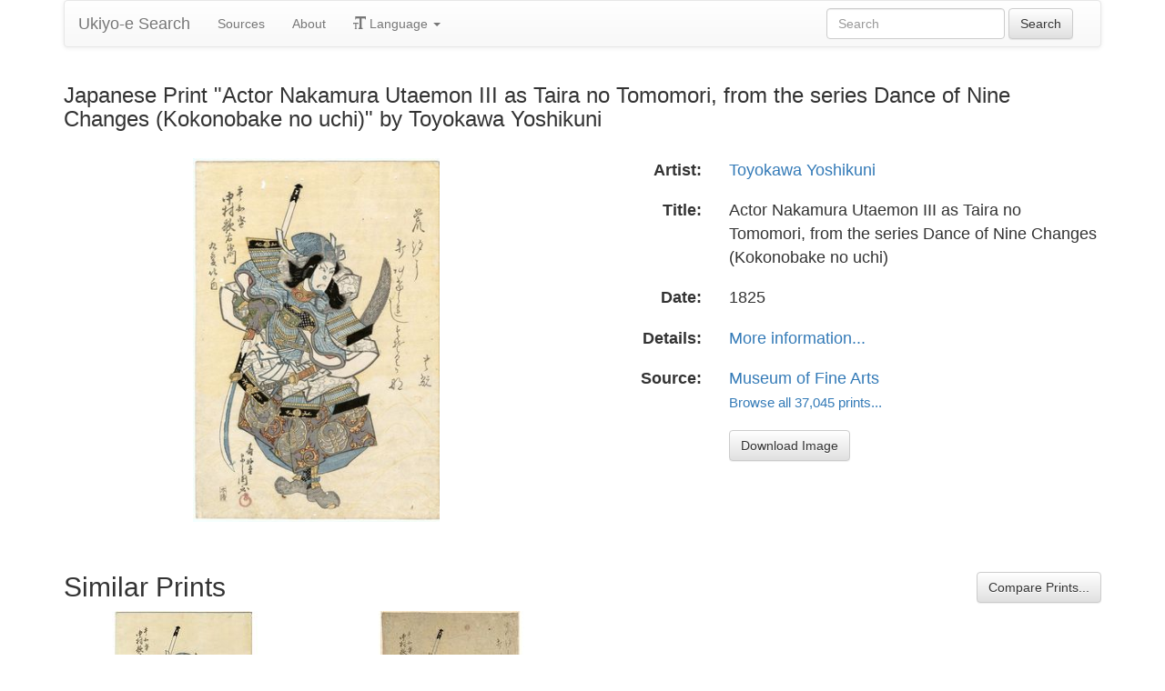

--- FILE ---
content_type: text/html
request_url: https://ukiyo-e.org/image/mfa/sc144936
body_size: 3613
content:
<!DOCTYPE html><html lang="en"><head><meta charSet="utf-8"/><meta name="viewport" content="width=device-width, initial-scale=1"/><link rel="preload" as="image" href="/images/ja.svg"/><link rel="preload" as="image" href="/images/zh.svg"/><link rel="preload" as="image" href="/images/de.svg"/><link rel="preload" as="image" href="/images/fr.svg"/><link rel="preload" as="image" href="https://data.ukiyo-e.org/mfa/scaled/sc144936.jpg"/><script src="https://www.googletagmanager.com/gtm.js?id=GTM-TNRKN8X" defer="" async=""></script><meta http-equiv="content-language" content="en"/><link rel="preload" as="image" href="https://data.ukiyo-e.org/mfa/scaled/sc144936.jpg"/><title>Japanese Print &quot;Actor Nakamura Utaemon III as Taira no Tomomori, from the series Dance of Nine Changes (Kokonobake no uchi)&quot; by Toyokawa Yoshikuni</title><link rel="canonical" href="https://ukiyo-e.org/image/mfa/sc144936"/><link rel="alternate" href="https://ukiyo-e.org/image/mfa/sc144936" hrefLang="en"/><link rel="alternate" href="https://ja.ukiyo-e.org/image/mfa/sc144936" hrefLang="ja"/><link rel="alternate" href="https://zh.ukiyo-e.org/image/mfa/sc144936" hrefLang="zh"/><link rel="alternate" href="https://de.ukiyo-e.org/image/mfa/sc144936" hrefLang="de"/><link rel="alternate" href="https://fr.ukiyo-e.org/image/mfa/sc144936" hrefLang="fr"/><link rel="alternate" href="https://x-default.ukiyo-e.org/image/mfa/sc144936" hrefLang="x-default"/><link rel="preconnect" href="https://cdnjs.cloudflare.com"/><link rel="preconnect" href="https://ajax.googleapis.com"/><link rel="icon" href="/images/favicon.png" type="image/x-icon"/><link rel="modulepreload" href="/assets/entry.client-DUMZB8j0.js"/><link rel="modulepreload" href="/assets/chunk-NISHYRIK-oPSjLUDM.js"/><link rel="modulepreload" href="/assets/index-CQ-a9jL0.js"/><link rel="modulepreload" href="/assets/index-B2B1AW3E.js"/><link rel="modulepreload" href="/assets/use-i18n-CHJntOrt.js"/><link rel="modulepreload" href="/assets/exports-CUF7XYS1.js"/><link rel="modulepreload" href="/assets/root-xX1MPo5i.js"/><link rel="modulepreload" href="/assets/track-CU1PGEjN.js"/><link rel="modulepreload" href="/assets/image._source._id-BonX7Ax-.js"/><link rel="modulepreload" href="/assets/similar-images-Cj0-42iV.js"/><link rel="modulepreload" href="/assets/images-DpIbXFdX.js"/><link rel="modulepreload" href="/assets/sources-C87IqJFG.js"/><link rel="stylesheet" href="/assets/root-PaejsRGg.css"/><link rel="stylesheet" href="https://cdnjs.cloudflare.com/ajax/libs/twitter-bootstrap/3.4.1/css/bootstrap.min.css" crossorigin="anonymous"/><link rel="stylesheet" href="https://cdnjs.cloudflare.com/ajax/libs/twitter-bootstrap/3.4.1/css/bootstrap-theme.min.css" crossorigin="anonymous"/><link rel="stylesheet" href="/assets/similar-images-Ck4ahr_a.css"/></head><body><div id="main-container" class="container"><nav class="navbar navbar-default"><div class="container-fluid"><div class="navbar-header"><button type="button" class="navbar-toggle collapsed" aria-expanded="false"><span class="sr-only">Toggle navigation</span><span class="icon-bar"></span><span class="icon-bar"></span><span class="icon-bar"></span></button><a class="navbar-brand" href="/" data-discover="true">Ukiyo-e Search</a></div><div class="navbar-collapse collapse"><ul class="nav navbar-nav"><li class=""><a href="/sources" data-discover="true">Sources</a></li><li class=""><a href="/about" data-discover="true">About</a></li><li class="divider-vertical"></li><li class="dropdown "><a href="#" class="dropdown-toggle" data-toggle="dropdown" role="button" aria-haspopup="true" aria-expanded="false"><span class="glyphicon glyphicon-text-size"></span> <!-- -->Language<!-- --> <span class="caret"></span></a><ul class="dropdown-menu"><li><a href="https://ja.ukiyo-e.org/image/mfa/sc144936"><img src="/images/ja.svg" width="20" height="20" alt=""/> <!-- -->日本語</a></li><li><a href="https://zh.ukiyo-e.org/image/mfa/sc144936"><img src="/images/zh.svg" width="20" height="20" alt=""/> <!-- -->中文</a></li><li><a href="https://de.ukiyo-e.org/image/mfa/sc144936"><img src="/images/de.svg" width="20" height="20" alt=""/> <!-- -->Deutsch</a></li><li><a href="https://fr.ukiyo-e.org/image/mfa/sc144936"><img src="/images/fr.svg" width="20" height="20" alt=""/> <!-- -->Français</a></li></ul></li></ul><form class="navbar-form navbar-right form-inline search" data-discover="true" action="/search" method="get"><input type="text" class="form-control search-query" placeholder="Search" name="q" value=""/> <input type="submit" class="btn btn-default" value="Search"/></form></div></div></nav><div class="row image-title"><div class="col-xs-12"><h1 class="h3">Japanese Print &quot;Actor Nakamura Utaemon III as Taira no Tomomori, from the series Dance of Nine Changes (Kokonobake no uchi)&quot; by Toyokawa Yoshikuni</h1></div></div><div id="result" class="row"><div class="col-xs-12 col-md-6 imageholder"><a href="https://data.ukiyo-e.org/mfa/images/sc144936.jpg" target="_blank" rel="noreferrer"><img src="https://data.ukiyo-e.org/mfa/scaled/sc144936.jpg" alt="Japanese Print &quot;Actor Nakamura Utaemon III as Taira no Tomomori, from the series Dance of Nine Changes (Kokonobake no uchi)&quot; by Toyokawa Yoshikuni, 豊川芳国 (Jukôdô Yoshikuni)"/></a></div><div class="details col-xs-12 col-md-6 container-fluid"><p class="row artist"><strong class="col-xs-3 right">Artist:</strong><span class="col-xs-9"><a href="/artist/toyokawa-yoshikuni" data-discover="true">Toyokawa Yoshikuni</a></span></p><p class="row title"><strong class="col-xs-3 right">Title:</strong><span class="col-xs-9">Actor Nakamura Utaemon III as Taira no Tomomori, from the series Dance of Nine Changes (Kokonobake no uchi)</span></p><p class="row date"><strong class="col-xs-3 right">Date:</strong><span class="col-xs-9">1825</span></p><p class="row details"><strong class="col-xs-3 right">Details:</strong><span class="col-xs-9"><a href="https://collections.mfa.org/objects/464166">More information...</a></span></p><p class="row source"><strong class="col-xs-3 right">Source:</strong><span class="col-xs-9"><a title="Museum of Fine Arts" href="http://www.mfa.org/search/collections">Museum of Fine Arts</a><br/><small><a title="Museum of Fine Arts" href="/source/mfa" data-discover="true">Browse all 37,045 prints...</a></small></span></p><p class="row"><span class="col-xs-3"></span><span class="col-xs-9"><a href="https://data.ukiyo-e.org/mfa/images/sc144936.jpg" class="btn btn-default" target="_blank" rel="noreferrer"><i class="icon-download-alt"></i>Download Image</a></span></p></div></div><div class="row"><div class="col-xs-12"><h2>Similar Prints<button type="button" class="btn btn-default compare-all"><i class="icon-eye-open"></i>Compare Prints...</button></h2></div></div><div class="row"><div id="results" class="col-xs-12 container-fluid"><div class="row"><div class="img col-xs-6 col-sm-4 col-md-3"><a class="img" href="/image/mfa/sc133683" data-discover="true"><img src="https://data.ukiyo-e.org/mfa/thumbs/sc133683.jpg" alt="Japanese Print &quot;Actor Nakamura Utaemon III as Taira no Tomomori, from the series Dance of Nine Changes (Kokonobake no uchi)&quot; by Toyokawa Yoshikuni, 豊川芳国 (Jukôdô Yoshikuni)" title="Actor Nakamura Utaemon III as Taira no Tomomori, from the series Dance of Nine Changes (Kokonobake no uchi)" width="220" height="220" loading="lazy"/></a><div class="details"><div class="wrap"><span class="score">46% match</span><a class="source" title="Museum of Fine Arts" href="/source/mfa" data-discover="true">MFA</a></div></div></div><div class="img col-xs-6 col-sm-4 col-md-3"><a class="img" href="/image/mfa/sc133689" data-discover="true"><img src="https://data.ukiyo-e.org/mfa/thumbs/sc133689.jpg" alt="Japanese Print &quot;Actor Nakamura Utaemon III as Taira no Tomomori, from the series Dance of Nine Changes (Kokonobake no uchi)&quot; by Toyokawa Yoshikuni, 豊川芳国 (Jukôdô Yoshikuni)" title="Actor Nakamura Utaemon III as Taira no Tomomori, from the series Dance of Nine Changes (Kokonobake no uchi)" width="220" height="220" loading="lazy"/></a><div class="details"><div class="wrap"><span class="score">24% match</span><a class="source" title="Museum of Fine Arts" href="/source/mfa" data-discover="true">MFA</a></div></div></div></div></div></div></div><script>((u,d)=>{if(!window.history.state||!window.history.state.key){let f=Math.random().toString(32).slice(2);window.history.replaceState({key:f},"")}try{let h=JSON.parse(sessionStorage.getItem(u)||"{}")[d||window.history.state.key];typeof h=="number"&&window.scrollTo(0,h)}catch(f){console.error(f),sessionStorage.removeItem(u)}})("react-router-scroll-positions", null)</script><script>window.__reactRouterContext = {"basename":"/","future":{"v8_middleware":false,"unstable_optimizeDeps":false,"unstable_splitRouteModules":false,"unstable_subResourceIntegrity":false,"unstable_viteEnvironmentApi":false},"routeDiscovery":{"mode":"lazy","manifestPath":"/__manifest"},"ssr":true,"isSpaMode":false};window.__reactRouterContext.stream = new ReadableStream({start(controller){window.__reactRouterContext.streamController = controller;}}).pipeThrough(new TextEncoderStream());</script><script type="module" async="">;
import * as route0 from "/assets/root-xX1MPo5i.js";
import * as route1 from "/assets/image._source._id-BonX7Ax-.js";
  window.__reactRouterManifest = {
  "entry": {
    "module": "/assets/entry.client-DUMZB8j0.js",
    "imports": [
      "/assets/chunk-NISHYRIK-oPSjLUDM.js",
      "/assets/index-CQ-a9jL0.js",
      "/assets/index-B2B1AW3E.js",
      "/assets/use-i18n-CHJntOrt.js",
      "/assets/exports-CUF7XYS1.js"
    ],
    "css": []
  },
  "routes": {
    "root": {
      "id": "root",
      "path": "",
      "hasAction": false,
      "hasLoader": false,
      "hasClientAction": false,
      "hasClientLoader": false,
      "hasClientMiddleware": false,
      "hasErrorBoundary": true,
      "module": "/assets/root-xX1MPo5i.js",
      "imports": [
        "/assets/chunk-NISHYRIK-oPSjLUDM.js",
        "/assets/index-CQ-a9jL0.js",
        "/assets/index-B2B1AW3E.js",
        "/assets/use-i18n-CHJntOrt.js",
        "/assets/exports-CUF7XYS1.js",
        "/assets/track-CU1PGEjN.js"
      ],
      "css": [
        "/assets/root-PaejsRGg.css"
      ]
    },
    "routes/image.$source.$id": {
      "id": "routes/image.$source.$id",
      "parentId": "root",
      "path": "image/:source/:id",
      "hasAction": false,
      "hasLoader": true,
      "hasClientAction": false,
      "hasClientLoader": false,
      "hasClientMiddleware": false,
      "hasErrorBoundary": false,
      "module": "/assets/image._source._id-BonX7Ax-.js",
      "imports": [
        "/assets/chunk-NISHYRIK-oPSjLUDM.js",
        "/assets/index-CQ-a9jL0.js",
        "/assets/similar-images-Cj0-42iV.js",
        "/assets/images-DpIbXFdX.js",
        "/assets/sources-C87IqJFG.js",
        "/assets/track-CU1PGEjN.js",
        "/assets/use-i18n-CHJntOrt.js",
        "/assets/index-B2B1AW3E.js"
      ],
      "css": [
        "/assets/similar-images-Ck4ahr_a.css"
      ]
    },
    "routes/_index": {
      "id": "routes/_index",
      "parentId": "root",
      "index": true,
      "hasAction": false,
      "hasLoader": true,
      "hasClientAction": false,
      "hasClientLoader": false,
      "hasClientMiddleware": false,
      "hasErrorBoundary": false,
      "module": "/assets/_index-mqbXGmcY.js",
      "imports": [
        "/assets/chunk-NISHYRIK-oPSjLUDM.js",
        "/assets/index-CQ-a9jL0.js",
        "/assets/images-DpIbXFdX.js",
        "/assets/track-CU1PGEjN.js",
        "/assets/use-i18n-CHJntOrt.js"
      ],
      "css": []
    },
    "routes/404": {
      "id": "routes/404",
      "parentId": "root",
      "path": "*",
      "hasAction": false,
      "hasLoader": true,
      "hasClientAction": false,
      "hasClientLoader": false,
      "hasClientMiddleware": false,
      "hasErrorBoundary": false,
      "module": "/assets/404-C7ovw4Vo.js",
      "imports": [
        "/assets/chunk-NISHYRIK-oPSjLUDM.js"
      ],
      "css": []
    }
  },
  "url": "/assets/manifest-541a84ea.js",
  "version": "541a84ea"
};
  window.__reactRouterRouteModules = {"root":route0,"routes/image.$source.$id":route1};

import("/assets/entry.client-DUMZB8j0.js");</script><!--$--><script>window.__reactRouterContext.streamController.enqueue("[{\"_1\":2,\"_65\":-5,\"_66\":-5},\"loaderData\",{\"_3\":4},\"routes/image.$source.$id\",{\"_5\":6,\"_49\":34,\"_50\":51},\"image\",{\"_7\":8,\"_22\":23,\"_33\":34},\"images\",{\"_9\":10,\"_11\":12,\"_13\":14,\"_15\":16,\"_17\":-5,\"_18\":19,\"_20\":21},\"id\",\"mfa/sc144936\",\"artist\",\"Toyokawa Yoshikuni, 豊川芳国 (Jukôdô Yoshikuni)\",\"title\",\"Actor Nakamura Utaemon III as Taira no Tomomori, from the series Dance of Nine Changes (Kokonobake no uchi)\",\"date\",\"1825\",\"description\",\"url\",\"https://collections.mfa.org/objects/464166\",\"imageFile\",\"sc144936.jpg\",\"artists\",{\"_9\":24,\"_25\":26,\"_27\":28,\"_29\":30,\"_31\":32},\"toyokawa-yoshikuni\",\"fullName\",\"Toyokawa Yoshikuni\",\"shortName\",\"Yoshikuni\",\"kanji\",\"豊川芳国\",\"shortKanji\",\"芳国\",\"sources\",{\"_9\":35,\"_36\":37,\"_27\":38,\"_29\":39,\"_40\":41,\"_42\":41,\"_43\":41,\"_44\":-5,\"_45\":-5,\"_46\":47,\"_18\":48},\"mfa\",\"name\",\"Museum of Fine Arts\",\"MFA\",\"ボストン美術館\",\"commercial\",false,\"inactive\",\"hideLinks\",\"titleLink\",\"linkText\",\"count\",37045,\"http://www.mfa.org/search/collections\",\"source\",\"similarImages\",[52,59],{\"_7\":53,\"_33\":55,\"_22\":56,\"_57\":58},{\"_9\":54,\"_11\":12,\"_13\":14},\"mfa/sc133683\",{\"_9\":35,\"_36\":37,\"_27\":38,\"_29\":39},{\"_9\":24,\"_25\":26,\"_27\":28,\"_29\":30,\"_31\":32},\"similarityScore\",46.3,{\"_7\":60,\"_33\":62,\"_22\":63,\"_57\":64},{\"_9\":61,\"_11\":12,\"_13\":14},\"mfa/sc133689\",{\"_9\":35,\"_36\":37,\"_27\":38,\"_29\":39},{\"_9\":24,\"_25\":26,\"_27\":28,\"_29\":30,\"_31\":32},23.9,\"actionData\",\"errors\"]\n");</script><!--$--><script>window.__reactRouterContext.streamController.close();</script><!--/$--><!--/$--><script defer src="https://static.cloudflareinsights.com/beacon.min.js/vcd15cbe7772f49c399c6a5babf22c1241717689176015" integrity="sha512-ZpsOmlRQV6y907TI0dKBHq9Md29nnaEIPlkf84rnaERnq6zvWvPUqr2ft8M1aS28oN72PdrCzSjY4U6VaAw1EQ==" data-cf-beacon='{"version":"2024.11.0","token":"d09d51afaa2046e6b1197dad5dd2f8e2","r":1,"server_timing":{"name":{"cfCacheStatus":true,"cfEdge":true,"cfExtPri":true,"cfL4":true,"cfOrigin":true,"cfSpeedBrain":true},"location_startswith":null}}' crossorigin="anonymous"></script>
</body></html>